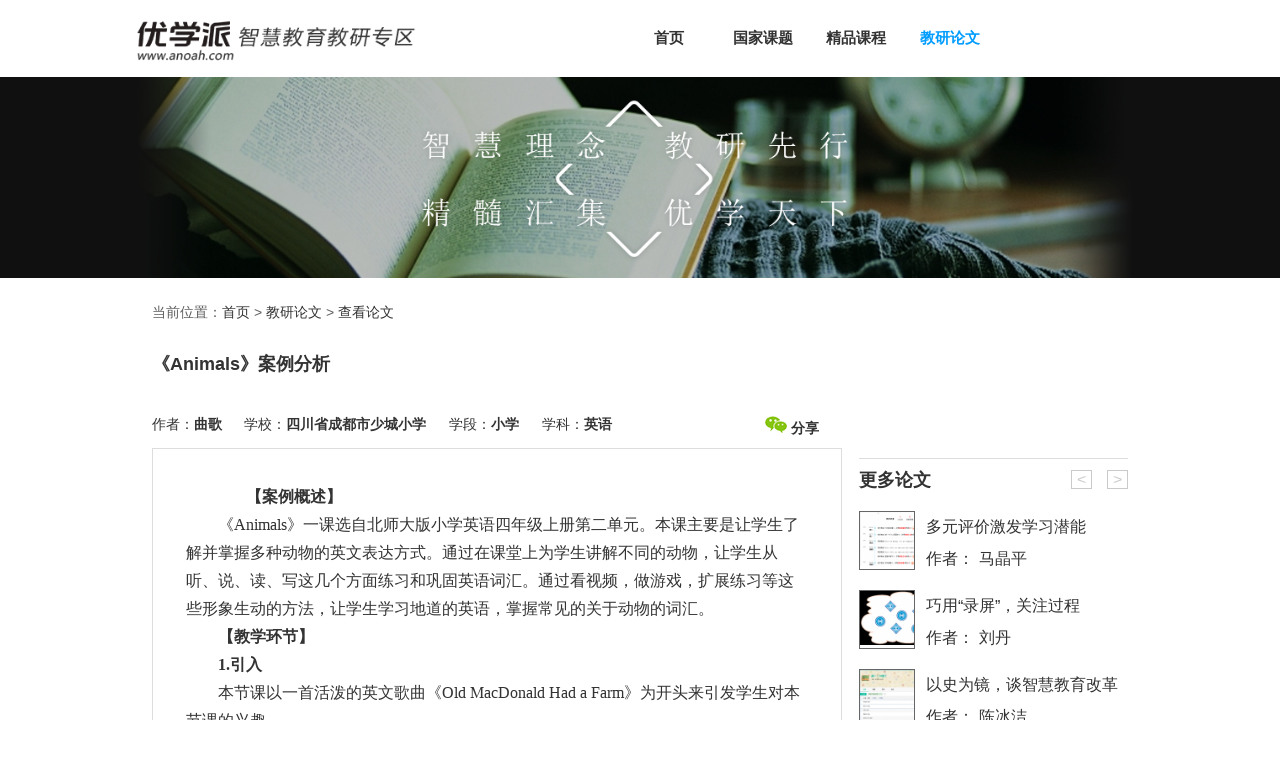

--- FILE ---
content_type: text/html; charset=utf-8
request_url: https://jy.anoah.com/index.php?m=content&c=index&a=show&catid=7&id=81
body_size: 6182
content:
<!DOCTYPE html>
<html lang="zh-cn">
<head>
    <meta charset="utf-8">
    <meta name="viewport" content="width=device-width,initial-scale=1.0">
    <meta http-equiv="x-ua-compatible" content="IE=Edge,chrome=1">
    <meta name="keywords" content="优学派,智慧教育教研">
	<meta name="description" content="优学派智慧教育教研">
    <title>《Animals》案例分析 - 教研论文 - 优学派智慧教育教研</title>
	<script type="text/javascript" src="https://jy.anoah.com/statics/js/jquery.1.11.3.min.js"></script>
		<link rel="stylesheet" href="https://jy.anoah.com/statics/css/paper.css">
	    <link rel="stylesheet" href="https://jy.anoah.com/statics/css/public.css">
	<link rel="shortcut icon" href="https://jy.anoah.com/statics/images/favicon.ico">
	<!-- WARNING:Respond,js doesn't work if you view the page via file://-->
    <!-- [if lt TE9]>
    <script type="text/javascript" src="http://cdn.bootcss.com/html5shiv/3.7.2/html5shiv.min.js"></script>
    <script type="text/javascript" src="http://cdn.bootcss.com/respond.js/1.4.2/respond.min.js"></script>
    <![endif]-->


    <!--  2016-12-12添加跑马灯marquee.js  -->
    <script type="text/javascript" src="https://jy.anoah.com/statics/js/marquee.js"></script>
    
    <!-- 在ie8-下兼容html5 -->
    <script type="text/javascript">
        (function() {
            if (!
                /*@cc_on!@*/
                    0) return;
            var e = "abbr, article, aside, audio, canvas, datalist, details, dialog, eventsource, figure, footer, header, hgroup, mark, menu, meter, nav, output, progress, section, time, video".split(', ');
            var i= e.length;
            while (i--){
                document.createElement(e[i])
            }
        })()
    </script>
    <script type="text/javascript">
        $(function(){
		/*********
//            标签页一
            $(".content ul li").click(function(){
                var t = $(this).attr("data-name");
                $(this).addClass("active").siblings().removeClass("active");
                $("."+t).fadeIn(1).siblings().hide();
            });
			
//            标签页二
            $(".content ol li").click(function(){
                var s = $(this).attr("data-name");
                $(this).addClass("active").siblings().removeClass("active");
                $("."+s).fadeIn(1).siblings().hide();
            });
			***********/
//            活动主题限字数
            $(".them").each(function(){
                var max = 29;
                if($(this).text().length >= max){
                    $(this).text($(this).text().substr(0,max));
                    $(this).html($(this).html()+"......");
                }
            });
//            活动内容限字数
            $(".event").each(function(){
                var max = 65;
                if($(this).text().length >= max){
                    $(this).text($(this).text().substr(0,max));
                    $(this).html($(this).html()+"......");
                }
            });
//            手机端导航js
            var i = false;
            $(".M-nav .icon").click(function(){
                $(".M-nav ul").slideToggle(500);
            })
        })
    </script>
    <!-- 2016-12-12添加跑马灯插件和css css必须放在<head></head>标签内  -->
    <script>
        $(function (){
            createMarquee({
                duration:50000,
                padding:0
            });
        });
    </script>
    <style>
        .container {
            width: 78.9474%;
            max-width: 1200px;
            margin: 0 auto;
            overflow: hidden;
            box-sizing: border-box;
            height: 36px;
            position: relative;
            cursor: pointer;
        }
        @media screen and (max-width: 920px){
            .container {
                width: 96.6666%;
            }
        }
    </style>
</head>
<body>
<!-- 导航 -->
<header>       <!-- 整个header最后生成公共导航模版，这里会用include命令调用公共导航 -->
    <!-- pc 平板 -->
    <nav>
        <div class="logo"><img src="https://jy.anoah.com/statics/images/logo.png" class="all"></div>
        <ul>
            <li ><a href="https://jy.anoah.com/">首页</a></li>
            <li ><a href="https://jy.anoah.com/index.php?m=content&c=index&a=lists&catid=2">国家课题</a></li>
            <li ><a href="https://jy.anoah.com/index.php?m=content&c=kecheng&a=lists&catid=8">精品课程</a></li>
            <li class="active2"><a href="https://jy.anoah.com/index.php?m=content&c=lunwen&a=lists&catid=7">教研论文</a></li>
        </ul>
        <!--p class="login"><span><a href="#">登录</a></span> | <span><a href="#">注册</a></span></p-->
        <div class="clear"></div>
    </nav>
    <!-- mobile phone  -->
    <div class="M-nav">
        <div class="logo"><img src="https://jy.anoah.com/statics/images/logo.png" class="all"></div>
        <div class="icon"></div>
        <div class="clear"></div>
        <ul>
            <li ><a href="https://jy.anoah.com/">首页</a></li>
            <li ><a href="https://jy.anoah.com/index.php?m=content&c=index&a=lists&catid=2">国家课题</a></li>
            <li ><a href="https://jy.anoah.com/index.php?m=content&c=kecheng&a=lists&catid=8">精品课程</a></li>
            <li class="active"><a href="https://jy.anoah.com/index.php?m=content&c=lunwen&a=lists&catid=7">教研论文</a></li>
        </ul>
    </div>
</header>



<script type="text/javascript" src="https://jy.anoah.com/statics/js/jquery.qrcode.min.js"></script>
<script type="text/javascript">
        $(function(){
//            微信分享
            var j = false;
            $(".share").click(function(){
               if(j == false){
                   $(".details-l2").fadeIn(800);
                   j = true;
               }else{
                   $(".details-l2").fadeOut(500);
                   j = false;
               }
            });
        })
    </script>
<!--banner-->
<div class="banner">
    <img src="https://jy.anoah.com/statics/images/banner_paper.jpg" class="all c">       <!-- 这里获取pc上的推广图片 -->
    <img src="https://jy.anoah.com/statics/images/phone/banner_paper.jpg" class="all b">      <!-- 这里获取手机端上的推广图片 -->
</div>
<!--主要内容-->
<main>
    <div class="list-content">
        <p class="content-site">当前位置：<span><a href="https://jy.anoah.com/">首页</a></span> > <span><a href="https://jy.anoah.com/index.php?m=content&c=lunwen&a=lists&catid=7">教研论文</a></span> > <span><a href="https://jy.anoah.com/index.php?m=content&c=index&a=show&catid=7&id=81">查看论文</a></span></p>
        <div style="margin-top: 20px">
            <div class="content-details">
                <h1>《Animals》案例分析</h1>      <!-- 获取当前论文标题 -->
                <h3>&nbsp;</h3>      <!-- 获取当前论文副标题 -->
                <!-- 获取作者姓名/学校/学段/年级/学科/分享的二维码 -->
                
                <ul class="clearfix">
                	<li>作者：<span><b>曲歌</b></span></li>
                	<li>学校：<span><b>四川省成都市少城小学</b></span></li>
                	<li>学段：<span><b>小学</b></span></li>
                	<li>学科：<span><b>英语</b></span></li>
                	<li><span class="share"><img src="https://jy.anoah.com/statics/images/list/share.png"><b> 分享</b></span></li>
                </ul>
                <div class="details-l2">
                    <img src="https://jy.anoah.com/statics/images/list/l2.png" class="all" style="z-index: -1">
                    <p>分享到 微信</p>
                    <div class="code"></div>
					 <script type="text/javascript">
						var url = 'http://jy.anoah.com/lunwen/81';
						url = encodeURIComponent(url);
						jQuery('.code').qrcode({
							render: "table",
							width:162,
							height:162,
							text: url
						});	
					</script>
					<!-- 获取当前分享的二维码 -->
                </div>
                <div class="clear"></div>
                <div class="details-all">      <!-- 获取当前论文的内容 -->
                    <p><span style="font-size:16px;"><span style="font-family:宋体;">　　<strong>【案例概述】</strong><br />
　　《Animals》一课选自北师大版小学英语四年级上册第二单元。本课主要是让学生了解并掌握多种动物的英文表达方式。通过在课堂上为学生讲解不同的动物，让学生从听、说、读、写这几个方面练习和巩固英语词汇。通过看视频，做游戏，扩展练习等这些形象生动的方法，让学生学习地道的英语，掌握常见的关于动物的词汇。<br />
　　<strong>【教学环节】</strong><br />
　　<strong>1</strong></span></span><strong><span style="font-family: 宋体; font-size: 16px;">.</span></strong><span style="font-size:16px;"><span style="font-family:宋体;"><strong>引入</strong><br />
　　本节课以一首活泼的英文歌曲《Old MacDonald Had a Farm》为开头来引发学生对本节课的兴趣。</span></span>
<div style="text-align: center;"><span style="font-size:16px;"><span style="font-family:宋体;"><img src="http://jy.anoah.com/uploadfile/2016/0818/20160818103148613.png" /></span></span></div>
<span style="font-size:16px;"><span style="font-family:宋体;">　　学生跟着视频唱完之后，让他们开动脑筋，说说自己喜欢的动物，也为下面讲解其他动物做铺垫。</span></span>
<div style="text-align: center;"><img src="http://jy.anoah.com/uploadfile/2016/0820/20160820125325436.jpg" /></div>
<div><span style="font-family: 宋体; font-size: 16px;">　　</span><strong style="font-family: 宋体; font-size: 16px;">2.视频学习</strong></div>
<span style="font-size:16px;"><span style="font-family:宋体;">　　①播放视频The Lion King片段，让学生在观看视频的过程中，猜出视频当中所出现的动物的英文说法。</span></span>
<div style="text-align: center;"><img src="http://jy.anoah.com/uploadfile/2016/0820/20160820125325897.jpg" /></div>
<span style="font-size:16px;"><span style="font-family:宋体;">　　②让学生了解大型猫科类动物，教师拿出相关动物图片进行讲解（这是本课核心及重点）<br />
　　重点词汇：Lion Tiger Leopard</span></span>
<div style="text-align: center;"><img src="http://jy.anoah.com/uploadfile/2016/0820/20160820125325761.jpg" /></div>
<span style="font-size:16px;"><span style="font-family:宋体;"><strong>　　3.阅读理解</strong></span></span>
<div><span style="font-size:16px;"><span style="font-family:宋体;">　　教师发送阅读理解的互动试题，学生认真阅读短文并回答两道题目。</span></span>
<div style="text-align: center;"><img src="http://jy.anoah.com/uploadfile/2016/0820/20160820125325706.jpg" /></div>
<strong><span style="font-size:16px;"><span style="font-family:宋体;">　　4.游戏环节</span></span></strong></div>
<span style="font-size:16px;"><span style="font-family:宋体;">　　①猜动物-一抽两位同学上台前做游戏，同学1背对着屏幕，同学2观看视频并模仿动物形象或者声音，同学1猜中即胜利。</span></span><br />
<div style="clear: both; text-align: center;"><img src="http://jy.anoah.com/uploadfile/2016/0820/20160820125326435.jpg" /></div>
<span style="font-size:16px;"><span style="font-family:宋体;">　　②单词游戏<br />
　　运用电子书包英语词汇学习组件一一&ldquo;虎口拔牙&rdquo;&ldquo;成功营救&rdquo;设置关于动物的单词，让同学们在游戏中掌握英语词汇。</span></span>
<div style="text-align: center;"><img src="http://jy.anoah.com/uploadfile/2016/0820/20160820125326281.jpg" /></div>
<span style="font-size:16px;"><span style="font-family:宋体;">　<strong>　5.小组合作</strong><br />
　　最后让同学们分组训练句型，一问一答，练习口语。</span></span>
<div style="text-align: center;"><img src="http://jy.anoah.com/uploadfile/2016/0820/20160820125326527.jpg" /></div>
<span style="font-size:16px;"><span style="font-family:宋体;">　　<strong>【案例分析】</strong><br />
　　我们都说兴趣是最好的老师，无论学生成绩如何，对于一个学科的兴趣与爱好是学好这一科目的关键。在课程改革逐渐加快的今天，究竟如何发挥素质教育的最优性？如何将传统教学与创造性教学融合在一起？那么电子书包中的资源、游戏、试题的形式可以让学生开拓视野，为教师与学生的互动打下了一个基础。</span></span>
<div><span style="font-size:16px;"><span style="font-family:宋体;">　　本课是关于动物的知识点，通过看视频说英文单词，让学生通过玩中学，可以评价出学生掌握词汇的程度。小学阶段的学生上课比较活跃，对于新知识的渴求比较高，但是小学生注意力集中时间不长，需要一些视觉剌激来增加注意力集中的时间。另外，学生对于英美文化比较喜爱，在讲解类似课程的时候，需要在课堂延展性做工夫，因此在这堂课中增加了一些课外趣味性的阅读，来增强学生的学习兴趣。这堂课主要借助电子书包与学生进行互动，让学生上课的兴趣大大增强了，并且使用了游戏、选择题、视频等资源，使课程更加具有丰富性。</span></span></div>
<br clear="all" />
<br />
<br />
<br />
</p>
                </div>
            </div>
            <div class="content-catalog">
                <div class="catalog-menu">
                    <h1>更多论文</h1>
                    <p><span class="prev switch"><</span><span class="next switch">></span></p>      <!-- 这里有个翻页的功能，请郑工协助 -->
                    <div class="clear"></div>
					
					
					<div id="tab1">
																		<div class="menu-block">
							<div class="menu-l"><a href="https://jy.anoah.com/index.php?m=content&c=index&a=show&catid=7&id=156"><img src="https://jy.anoah.com/uploadfile/2017/1017/thumb_64_64_20171017025504675.png" class="all"></a></div>      <!-- 更多论文的图片 -->
							<div class="menu-r">
								<p><a href="https://jy.anoah.com/index.php?m=content&c=index&a=show&catid=7&id=156">多元评价激发学习潜能</a></p>      <!-- 更多论文的标题 -->
								<p><a href="https://jy.anoah.com/index.php?m=content&c=index&a=show&catid=7&id=156">作者：<span>马晶平</span></a></p>      <!-- 更多论文的作者 -->
							</div>
							<div class="clear"></div>
						</div>
												<div class="menu-block">
							<div class="menu-l"><a href="https://jy.anoah.com/index.php?m=content&c=index&a=show&catid=7&id=155"><img src="https://jy.anoah.com/uploadfile/2017/1017/thumb_64_64_20171017022843266.png" class="all"></a></div>      <!-- 更多论文的图片 -->
							<div class="menu-r">
								<p><a href="https://jy.anoah.com/index.php?m=content&c=index&a=show&catid=7&id=155">巧用“录屏”，关注过程</a></p>      <!-- 更多论文的标题 -->
								<p><a href="https://jy.anoah.com/index.php?m=content&c=index&a=show&catid=7&id=155">作者：<span>刘丹</span></a></p>      <!-- 更多论文的作者 -->
							</div>
							<div class="clear"></div>
						</div>
												<div class="menu-block">
							<div class="menu-l"><a href="https://jy.anoah.com/index.php?m=content&c=index&a=show&catid=7&id=154"><img src="https://jy.anoah.com/uploadfile/2017/1017/thumb_64_64_20171017113444164.png" class="all"></a></div>      <!-- 更多论文的图片 -->
							<div class="menu-r">
								<p><a href="https://jy.anoah.com/index.php?m=content&c=index&a=show&catid=7&id=154">以史为镜，谈智慧教育改革</a></p>      <!-- 更多论文的标题 -->
								<p><a href="https://jy.anoah.com/index.php?m=content&c=index&a=show&catid=7&id=154">作者：<span>陈冰洁</span></a></p>      <!-- 更多论文的作者 -->
							</div>
							<div class="clear"></div>
						</div>
												<div class="menu-block">
							<div class="menu-l"><a href="https://jy.anoah.com/index.php?m=content&c=index&a=show&catid=7&id=153"><img src="https://jy.anoah.com/uploadfile/2017/1017/thumb_64_64_20171017104119968.jpg" class="all"></a></div>      <!-- 更多论文的图片 -->
							<div class="menu-r">
								<p><a href="https://jy.anoah.com/index.php?m=content&c=index&a=show&catid=7&id=153">电子书包助力&ldquo;看听学&rdquo;， 优</a></p>      <!-- 更多论文的标题 -->
								<p><a href="https://jy.anoah.com/index.php?m=content&c=index&a=show&catid=7&id=153">作者：<span>边颖 冯健欣</span></a></p>      <!-- 更多论文的作者 -->
							</div>
							<div class="clear"></div>
						</div>
												<div class="menu-block">
							<div class="menu-l"><a href="https://jy.anoah.com/index.php?m=content&c=index&a=show&catid=7&id=152"><img src="https://jy.anoah.com/uploadfile/2017/1016/thumb_64_64_20171016121453573.png" class="all"></a></div>      <!-- 更多论文的图片 -->
							<div class="menu-r">
								<p><a href="https://jy.anoah.com/index.php?m=content&c=index&a=show&catid=7&id=152">以应用为核心的小学低段英语复</a></p>      <!-- 更多论文的标题 -->
								<p><a href="https://jy.anoah.com/index.php?m=content&c=index&a=show&catid=7&id=152">作者：<span>周虹汝</span></a></p>      <!-- 更多论文的作者 -->
							</div>
							<div class="clear"></div>
						</div>
												<div class="menu-block">
							<div class="menu-l"><a href="https://jy.anoah.com/index.php?m=content&c=index&a=show&catid=7&id=151"><img src="https://jy.anoah.com/uploadfile/2017/1016/thumb_64_64_20171016104545581.png" class="all"></a></div>      <!-- 更多论文的图片 -->
							<div class="menu-r">
								<p><a href="https://jy.anoah.com/index.php?m=content&c=index&a=show&catid=7&id=151">电子书包支持下灵动、高效的练</a></p>      <!-- 更多论文的标题 -->
								<p><a href="https://jy.anoah.com/index.php?m=content&c=index&a=show&catid=7&id=151">作者：<span>刘鸿蕊</span></a></p>      <!-- 更多论文的作者 -->
							</div>
							<div class="clear"></div>
						</div>
											</div>
					
					<div id="tab2" style="display:none">
																		<div class="menu-block">
							<div class="menu-l"><img src="https://jy.anoah.com/statics/images/nopic.gif" class="all"></div>      <!-- 更多论文的图片 -->
							<div class="menu-r">
								<p>智慧平台，翻转教学</p>      <!-- 更多论文的标题 -->
								<p>作者：<span>吴万强</span></p>      <!-- 更多论文的作者 -->
							</div>
							<div class="clear"></div>
						</div>
												<div class="menu-block">
							<div class="menu-l"><img src="https://jy.anoah.com/statics/images/nopic.gif" class="all"></div>      <!-- 更多论文的图片 -->
							<div class="menu-r">
								<p>用电子书包培养学生图形探究能</p>      <!-- 更多论文的标题 -->
								<p>作者：<span>马晓燕</span></p>      <!-- 更多论文的作者 -->
							</div>
							<div class="clear"></div>
						</div>
												<div class="menu-block">
							<div class="menu-l"><img src="https://jy.anoah.com/statics/images/nopic.gif" class="all"></div>      <!-- 更多论文的图片 -->
							<div class="menu-r">
								<p>电子书包，让数学课堂&ldquo;活&rdquo;起</p>      <!-- 更多论文的标题 -->
								<p>作者：<span>陈厚智 刘兰风</span></p>      <!-- 更多论文的作者 -->
							</div>
							<div class="clear"></div>
						</div>
												<div class="menu-block">
							<div class="menu-l"><img src="https://jy.anoah.com/statics/images/nopic.gif" class="all"></div>      <!-- 更多论文的图片 -->
							<div class="menu-r">
								<p>趣味复习，电子书包教你&ldquo;育好</p>      <!-- 更多论文的标题 -->
								<p>作者：<span>赵萌</span></p>      <!-- 更多论文的作者 -->
							</div>
							<div class="clear"></div>
						</div>
												<div class="menu-block">
							<div class="menu-l"><img src="https://jy.anoah.com/statics/images/nopic.gif" class="all"></div>      <!-- 更多论文的图片 -->
							<div class="menu-r">
								<p>“三段六步”，病句轻松改</p>      <!-- 更多论文的标题 -->
								<p>作者：<span>胡玉平</span></p>      <!-- 更多论文的作者 -->
							</div>
							<div class="clear"></div>
						</div>
												<div class="menu-block">
							<div class="menu-l"><img src="https://jy.anoah.com/statics/images/nopic.gif" class="all"></div>      <!-- 更多论文的图片 -->
							<div class="menu-r">
								<p>以“鱼”得“渔”</p>      <!-- 更多论文的标题 -->
								<p>作者：<span>任晓峥</span></p>      <!-- 更多论文的作者 -->
							</div>
							<div class="clear"></div>
						</div>
											</div>
					
					
					
					
					
					
					
					
                    <div class="clear"></div>
                </div>
            </div>
            <div class="clear"></div>
        </div>
    </div>
</main>
<script language="JavaScript" src="https://jy.anoah.com/api.php?op=count&id=81&modelid=14"></script>
<script>
$(function(){
	//换一换
	$('.switch').on('click',function(){
		if($("#tab2").is(':hidden')){
			$('#tab2').show();
			$('#tab1').hide();
		}else{
			$('#tab1').show();
			$('#tab2').hide();
		}
	});
})
</script> 
<!-- 底部 -->
<footer>                                          <!-- 整个footer最后生成公共底部模版，这里会用include命令调用公共底部，具体操作看情况  -->
    <div class="footer-content">
        <p><span><a href="http://news.anoah.com/index.php?m=content&c=index&a=show&catid=29&id=52">关于优学派电子书包</a></span> | <span><a href="http://news.anoah.com/index.php?m=content&c=index&a=lists&catid=3">联系我们</a></span> | <span><a href="http://news.anoah.com/index.php?m=content&c=index&a=lists&catid=4">版权声明</a></span></p>
        <p>
            <span>Copyright © 2009-2026 anoah.com. All rights reserved.</span>
            <style>
                .footer-content a:hover {
                    text-decoration: underline;
                }
            </style>
            <a href="http://beian.miit.gov.cn/state/outPortal/loginPortal.action" rel="noreferrer"
                target="_blank">蜀ICP备13026056号-1</a>
            <a style="margin-left: 20px;"
                href="http://www.beian.gov.cn/portal/registerSystemInfo?recordcode=51019002002183&token=4f56076d-ba56-433b-9ca9-3929db5478f0"
                rel="noreferrer" target="_blank">
                <img style="position: static;width: 14px;height: 16px;vertical-align: sub;margin-right:5px"
                    src="https://jy.anoah.com/statics/images/icon-police.png" alt="" /><span>蜀公网安备 51019002002183号</span>
            </a>
        </p>
        <div class="footer-icon"><img src="https://jy.anoah.com/statics/images/footer.png" class="all"></div>
    </div>
</footer>
</body>
</html>

--- FILE ---
content_type: text/css
request_url: https://jy.anoah.com/statics/css/paper.css
body_size: 2530
content:
body{
    width: 100%;
    background-color: #ffffff;
}


/*æŽ¨å¹¿å›¾*/
.banner{
    width: 100%;
}

/* ä¸»è¦å†…å®¹ */
main{
    width: 100%;
}
main .content{
    width: 78.9474%;
    max-width: 1200px;
    margin: 0 auto;
}
.content .catalog{
    width: 23.3334%;
    float: left;
}
.content .details{
    width: 76.6667%;
    float: right;
}
.catalog .menu1{
    width: 92.8572%;
    margin: 0;
    padding: 0;
    color: #333333;
}
.catalog .menu1 li{
    width: 100%;
    list-style: none;
    margin-bottom: 2px;
}
.catalog .menu1 li .p-1{
    padding: 10.0% 0 10.0% 20.0%;
    background-color: #f4f4f4;
    font-size: 16px;
    font-weight: 400;
    line-height: 18px;
}
.active p{
    border-right: 4px solid #0ea1ff;
    color: #009cff;
}
.catalog .menu1 li .p-2{
    padding: 10.0% 0 10.0% 20.0%;
    background-color: #ffffff;
    font-size: 15px;
    font-weight: 400;
    line-height: 18px;
}
.details table{
    width: 75.0%;
    margin-top: 1.4131%
}
.details table tr{
    width: 100%;
    color: #000000;
}
.details table td{
    font-size: 15px;
    font-weight: 500;
    line-height: 44px;
    padding: 0;
}
.details table td p{
    width: 44px;
    height: 44px;
    text-align: center;
    cursor: pointer;
}
.details .active p{
    border: 1px solid #009cff;
    border-radius: 44px;
}
.details hr{
    border-top: 0;
    border-bottom: 1px dashed #cccccc;
}
.details .button{
    width: 10.8696%;
    float: left;
    cursor: pointer;
}
.details input{
    width: 330px;
    height: 32px;
    border-radius: 16px;
    border: 1px solid #C9C9C9;
    float: right;
    color: #999999;
    padding: 0 15px;
    margin-right: -30px;
}
.details input:focus{
    border: 1px solid #009cff;
    outline:none;
}
.details .search{
    width: 20px;
    float: right;
    margin-right: 20px;
    cursor: pointer;
}
.details .center-article{
    width: 100%;
}
.center-article .article-block{
    margin-top: 15px;
    padding: 10px 10px 10px 20px;
    background-color: #f7f7f7;
	cursor: pointer;
}
.content-article .article-block{
    margin-bottom: 5px;
    padding: 15px;
    background-color: #f7f7f7;
    cursor: pointer;
}
.content-article .article-block:hover{
    background-color: #d0edff;
}
.center-article .article-block:hover{
    background-color: #d0edff;
}
.article-block .block-cover{
    width: 22.0%;
    padding: 7px;
    margin-top: 1.16364%;
    border: 1px solid #999999;
    background-color: #fdfdfd;
    float: left;
}
.article-block .block-des{
    width: 70.0%;
    float: left;
    margin-left: 15px;
}
.block-des h1{
    font-size: 19px;
    line-height: 38px;
    color: #333333;
}
.block-des p{
    font-size: 17px;
    line-height: 32px;
    color: #333333;
    text-align: left;
}
.block-des span{
    color: #666666;
}
.f1{
    float: left;
    margin-right: 6.25%;
}
main .content .content-page{
    width: 660px;
    margin-top: 5.0%;
    margin-left: auto;
    margin-right: auto;
}
.content-page p{
    font-size: 26px;
    font-weight: 300;
    line-height: 26px;
    float: left;
    margin-left: 20px;
    cursor: pointer;
}
.content-page ul{
    width: 240px;
    float: left;
}
.content-page ul li{
    width: 26px;
    height: 26px;
    float: left;
    margin-left: 20px;
    line-height: 26px;
    text-align: center;
    list-style: none;
    border: 1px solid #b8b8b8;
    cursor: pointer;
}
.content-page ul li:hover{
    color: #ffffff;
    background-color: #009cff;
    border: 1px solid #009cff;
}
.content-page ul .active{
    color: #ffffff;
    background-color: #009cff;
    border: 1px solid #009cff;
}


.c{
    display: block;
}
.b{
    display: none;
}





/* è¯¦æƒ… */
.list-content{
    width: 76.3158%;
    max-width: 1160px;
    margin: 20px auto;
    padding: 0 20px;
}
.content-site{
    font-size: 14px;
    line-height: 28px;
    font-weight: 400;
    color: #5e5e5e;
}
.content-details{
    width: 70.6897%;
    float: left;
}
.content-details h1{
    font-size: 18px;
    font-weight: 600;
    line-height: 36px;
    color: #333333;
}
.content-details h3{
    font-size: 17px;
    font-weight: 500;
    line-height: 34px;
    color: #333333;
}
.content-details table{
    width: 100%;
}
.content-details table tr td{
    font-size: 14px;
    font-weight: 400;
    line-height: 28px;
    color: #333333;
}
.content-details table tr td span{
    font-weight: 600;
    margin-right: 2.900%;
}
.content-details .details-all{
    font-size: 14px;
    font-weight: 400;
    line-height: 28px;
    border: 1px solid #dddddd;
    margin-top: 10px;
    padding: 4.8781%;
}
.details-all p{
    text-indent: 2em;
}
.details-all img{
   max-width:100%;
}
.content-catalog{
    width: 27.5863%;
    float: right;
}
.catalog-menu{
    margin-top: 112px;
    border-top: 1px solid #DDDDDD;
    padding: 5px 0;
}
.catalog-menu h1{
    font-size: 18px;
    font-weight: 600;
    line-height: 32px;
    color: #333333;
    float: left;
}
.catalog-menu p{
    font-size: 16px;
    font-weight: 500;
    line-height: 32px;
    color: #cacaca;
    float: right;
}
.catalog-menu p span{
    padding: 0 5px;
    border: 1px solid #cacaca;
    cursor: pointer;
}
.prev{
    margin-right: 15px;
}
.menu-block{
    margin-top: 15px;
    cursor: pointer;
    float: none;
}
.menu-l{
    width: 20.0%;
    float: left;
    border: 1px solid #666666;
}
.menu-r{
    width: 75.0%;
    float: right;
}
.menu-r p{
    font-size: 16px;
    font-weight: 500;
    line-height: 32px;
    text-align: left;
    float: none;
    color: #333333;
}
.menu-r p span{
    border: 0;
}
.details-l2{
    width: 26.5854%;
    margin-right: 20px;
    display: none;
    position: absolute;
    right: 0;
    z-index: 1;
}
.details-l2 p{
    position: absolute;
    top: 0;
    left: 0;
    margin-top: 30px;
    margin-left: 20px;
    font-size: 14px;
    line-height: 28px;
}
.details-l2 .code{
    position: absolute;
    left: 0;
    bottom: 0;
    margin-left: 13.3400%;
    margin-bottom: 30px;
    width: 73.3120%;
}
.details-l2 .code img{
   width:100%;
}

.content-details li {
    float: left;
    list-style: none;
    margin-right: 3.3%;
    font-size: 14px;
}
.content-details li:last-child{
	float:right;
}

.clearfix:after {
    content: '';
    display: block;
    height: 0;
    clear: both;
}




/* 1366*768åˆ†è¾¨çŽ‡åˆ†ç•Œ(ç¬”è®°æœ¬ç”µè„‘) */
@media screen and (max-width: 1366px){
    .block-des h1{
        font-size: 17px;
        line-height: 31px;
    }
    .block-des p{
        font-size: 15px;
        line-height: 29px;
    }
    .details>table>tr .active a{
        padding: 0;
    }
}



/* 1024*768åˆ†è¾¨çŽ‡åˆ†ç•Œï¼ˆå¹³æ¿ï¼‰*/
@media screen and (max-width: 1024px){
    .block-des h1{
        font-size: 17px;
        line-height: 34px;
    }
    .block-des p{
        font-size: 15px;
        line-height: 30px;
    }
}


@media screen and (max-width: 920px){
    main .content{
        width: 96.6666%;
    }
    main .content .content-page {
        width: 660px;
    }
    main .content .content-page{
		width:100%;
    }
    .content-page p {
        font-size: 18px;
        line-height: 18px;
        margin-left: 10px;
    }
    .content-page ul {
        width: 150px;
    }
    .content-page ul li {
        width: 18px;
        height: 18px;
        margin-left: 10px;
        line-height: 18px;
    }
    /* è¯¦æƒ… */
    .list-content {
        width: 96.6666%;
        padding: 0;
    }
    .content-details {
        width: 100%;
        float: none;
    }
    .content-details table{
        width: 100%;
    }
    .content-details h1{
        font-size: 13px;
        line-height: 26px;
    }
    .content-details h3{
        font-size: 13px;
        line-height: 26px;
    }
    .content-details table tr td{
        font-size: 12px;
        line-height: 24px;
    }
    .content-catalog {
        width: 100%;
        float: none;
    }
    .catalog-menu{
        margin-top: 30px;
    }
    .catalog-menu h1{
        font-size: 13px;
        line-height: 26px;
    }
    .catalog-menu p{
        font-size: 12px;
        line-height: 24px;
    }
    .catalog-menu p span{
        padding: 0 3px;
    }
    .menu-block {
        width: 30.0%;
        margin-top: 15px;
        float: left;
        margin-left: 3%;
    }
    .menu-l{
        width: 80.0%;
        float: none;
    }
    .menu-r{
        width: 80%;
        float: none;
    }
    .menu-r p{
        font-size: 12px;
        line-height: 24px;
    }
	.content-details li {
	    float: none;
	    list-style: none;
	    margin-right: 0;
		width:100%;
	}
	.content-details li:last-child{
		display:none;
	}
}

@media screen and (max-width: 710px){
    .c{
        display: none;
    }
    .b{
        display: block;
    }
    .catalog .menu1 li p{
        font-size: 12px;
    }
    .details table{
        width: 100%;
    }
    .details table tr .active a{
        padding: 0;
        border-bottom: 0;
    }
    .details table td{
        font-size: 12px;
        line-height: 22px;
    }
    .details table td p{
        width: 22px;
    }
    .details .button{
        width: 80px;
        float: none;
    }
    .details .search{
        margin-bottom: -32px;
    }
    .details input{
        width: 90%;
        float: none;
        height: 24px;
    }
    .article-block .block-cover{
        width: 66px;
        float: none;
        margin-left: auto;
        margin-right: auto;
    }
    .center-article .article-block{
        padding: 0;
    }
    .article-block .block-des{
        float: none;
        width: auto;
        margin-left: 5px;
    }
    .block-des h1{
        font-size: 14px;
        line-height: 28px;
    }
    .block-des p{
        font-size: 12px;
        line-height: 24px;
    }
    
	.content-details li {
	    float: none;
	    list-style: none;
	    margin-right: 0;
		width:100%;
	}
	.content-details li:last-child{
		display:none;
	}
	.details .search {
	    width: 20px;
	    float: none;
	    margin-right: 0px;
		margin-left: 92%;
	    cursor: pointer;
	}
}


--- FILE ---
content_type: text/css
request_url: https://jy.anoah.com/statics/css/public.css
body_size: 1622
content:
body{
    font-size: 12px;
    font-family: "Microsoft YaHei", sans-serif;
    color: #333333;
}
body,div,dir,ul,ol,li,h1,h2,h3,h4,h5,h6,table,th,tr,td,header,aside,footer,nav,p,span{
    padding: 0;
    margin: 0;
    border: 0;
    position: relative;
}
a{
    text-decoration: none;
    outline: none;
    color: #333333;
}
a:hover,a:focus,a:active{
    text-decoration: none;
    outline: none;
}
.all{
    width: 100%;
}
.clear{
    clear: both;
}
/*导航*/
header{
    width: 100%;
    background-color: #ffffff;
}
header nav{
    width: 78.9474%;
    max-width: 1200px;
    margin: 0 auto;
    display: block;
}
header .M-nav{
    display: none;
}
header nav .logo{
    width: 28.3334%;
    margin-top: 1.25%;
    margin-left: 0;
    float: left;
}
header nav ul{
    width: 37.5%;
    margin-left: 20.0%;
    float: left;
    margin-bottom: 0;
}
header nav ul li{
    width: 24%;
    line-height: 93px;
    text-align: center;
    display: inline-block;
}
header nav ul li a{
    color: #333333;
    font-size: 16px;
    font-weight: 600;
}
header nav ul li a:hover{
    color: #009cff;
    text-decoration: none;
}

.active2 a{
    color: #009cff;
    border-bottom: 4px solid #009cff;
    padding: 0 10px 34px 10px;
}
header nav .login{
    font-size: 16px;
    font-weight: 300;
    line-height: 90px;
    float: right;
    margin-right: 1.6667%;
}
header nav .login a{
    color: #333333;
}
header nav .login a:hover{
    color: #009cff;
    text-decoration: none;
}


.pages {
    display: block;
    height: 26px;
    margin: 20px auto;
    padding: 0;
    width: 100%;
	text-align:center;
}
.pages a {
    background: #fff none repeat scroll 0 0;
    border: 1px solid #b8b8b8;
    color: #333;
    display: inline-block;
    height: 22px;
    line-height: 22px;
    padding: 5px 10px;
    text-align: center;
}
.pages a:hover, .pages .all {
    background: #009cff none repeat scroll 0 0;
    color: #fff;
    text-decoration: none;
}
.pages span {
    background: #009cff none repeat scroll 0 0;
    border: 1px solid #b8b8b8;
    color: #fff;
    display: inline-block;
    height: 22px;
    line-height: 22px;
    padding: 5px 10px;
    text-align: center;
}

/*底部*/
footer{
    width: 100%;
    margin-top: 8.5527%;
    background-color: #333333;
}
footer .footer-content{
    width: 78.9474%;
    max-width: 1200px;
    margin: 0 auto;
    padding: 10px 0;
}
.footer-content p{
    font-size: 14px;
    font-weight: 400;
    line-height: 30px;
    color: #ffffff;
}
.footer-content p span{
    margin: 0 8px;
}
.footer-content p a{
    color: #ffffff;
}
footer .footer-icon{
    position: absolute;
    right: 0;
    bottom: 0;
    margin-right: 30px;
    margin-bottom: 12px;
    width: 128px;
}



/* 1366*768分辨率分界(笔记本电脑) */
@media screen and (max-width: 1366px){
    .active a{
        padding: 0 5px 26px 5px;
    }
    header nav ul li{
        line-height: 76px;
    }
    header nav ul li a{
        font-size: 15px;
    }
    header nav .login{
        font-size: 15px;
        line-height: 76px;
    }
}

/* 1024*768分辨率分界（平板）*/
@media screen and (max-width: 1024px){
    .active a{
        padding: 0 0 18px 0;
    }
    header nav ul li{
        line-height: 60px;
    }
    header nav ul li a{
        font-size: 14px;
    }
    header nav .login{
        font-size: 14px;
        line-height: 60px;
    }
}

@media screen and (max-width: 920px){
    header nav{
        width: 100%;
    }
    header nav .logo{
        margin-left: 1.6667%;
    }
    footer .footer-content{
        width: 96.6666%;
    }
    footer .footer-icon{
        margin-right: 0;
    }

	.active2 a {
        border-bottom: none;
   		padding: 0;
	}
	header nav ul {
	    margin-left: 18%;
	}
	header nav ul li{
	    width: 22%;
	}
}


@media screen and (max-width: 730px){
    header nav{
        display: none;
    }
    header .M-nav{
        display: block;
        width: 100%;
    }
    header .M-nav .logo{
        width: 200px;
        margin: 5px 10px;
        float: left;
    }
    header .M-nav .icon{
        width: 20px;
        height: 20px;
        margin: 10px;
        float: right;
        background: url("../images/icon.png") center no-repeat;
    }
    header .M-nav ul{
        position: absolute;
        top: 0;
        right: 0;
        margin-top: 50px;
        margin-right: 5px;
        background: rgba(255,255,255,0.9);
        border-radius: .5em;
        border: 1px solid #cccccc;
        z-index: 1;
        height: 290px;                           /* 2016-12-12修改css样式 */
        width: 120px;
        display: none;
    }
    header .M-nav ul li{
        font-size: 14px;
        font-weight: 500;
        line-height: 28px;
        padding: 10px;
        width: 100px;
        text-align: left;
        letter-spacing: .05em;
        list-style: none;
        /*display: none;*/
    }
    header .M-nav .active>a{
        color: #009cff;
        padding: 0;
        border: 0;
    }
    .footer-content p{
        font-size: 12px;
        line-height: 24px;
    }
    footer .footer-icon{
        position: relative;
        margin: 0 auto;
    }
    .footer-content p span{
        margin: 0 3px;
    }
}

--- FILE ---
content_type: application/javascript; charset=utf-8
request_url: https://jy.anoah.com/statics/js/jquery.qrcode.min.js
body_size: 585
content:
(function ($) {

    $.fn.qrcode = function (options) {

        if ( typeof options === 'string' ) {
            options = { text: options }
        }

        var opt = $.extend({
            render: "table",
            width:100,
            height:100,
            text: "http://jy.anoah.com/"
        }, options || {})

        if ( !opt.text ) {
            return false;
        }

        var img = 'http://jy.anoah.com/qrcode/url.php?w='+opt.width+'&h='+opt.height+'&url='+opt.text;

        $(this).html('<img src="'+img+'" />');

    }

})(jQuery);